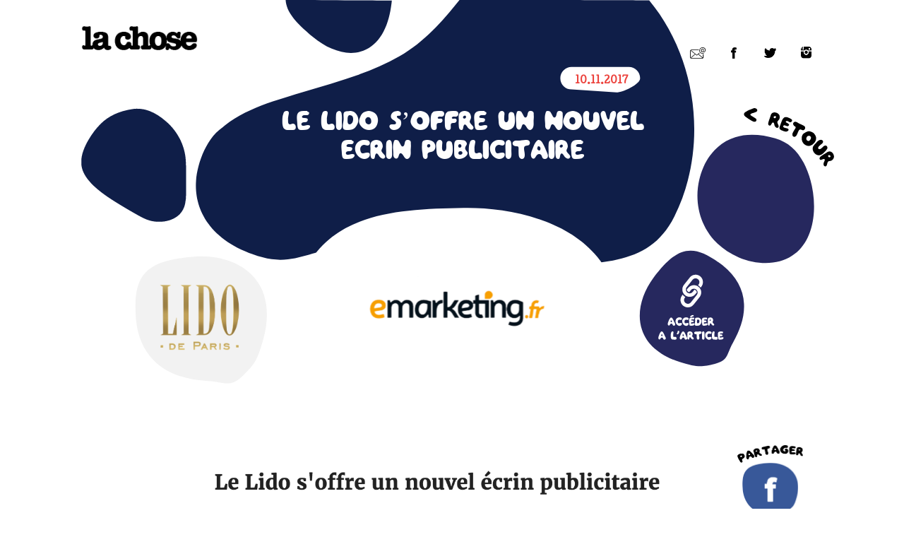

--- FILE ---
content_type: text/html; charset=UTF-8
request_url: http://www.lachosepresse.fr/retombee/le-lido-soffre-un-nouvel-ecrin-publicitaire/
body_size: 13233
content:

<!DOCTYPE html>
<html xmlns="http://www.w3.org/1999/xhtml"><head>
<head>
	<meta charset="UTF-8">
	<title>Le Lido s&rsquo;offre un nouvel écrin publicitaire | La Chose Presse</title>
    <link href="http://www.lachosepresse.fr/wp-content/themes/lachose/stylesheets/select2.css" rel="stylesheet" />
	<link rel="stylesheet" href="http://www.lachosepresse.fr/wp-content/themes/lachose/stylesheets/style.css">	
	<link rel="shortcut icon" href="favicon.ico">
	<meta name="viewport" content="width=device-width, initial-scale=1.0">
	<meta name='robots' content='max-image-preview:large' />

<!-- All in One SEO Pack 2.3.4 by Michael Torbert of Semper Fi Web Design[104,179] -->
<link rel="canonical" href="http://www.lachosepresse.fr/retombee/le-lido-soffre-un-nouvel-ecrin-publicitaire/" />
<meta property="og:title" content="Le Lido s&rsquo;offre un nouvel écrin publicitaire | La Chose Presse" />
<meta property="og:type" content="article" />
<meta property="og:url" content="http://www.lachosepresse.fr/retombee/le-lido-soffre-un-nouvel-ecrin-publicitaire/" />
<meta property="og:image" content="http://www.lachosepresse.fr/wp-content/uploads/2017/11/2-6-1024x512.png" />
<meta property="og:site_name" content="La Chose Presse" />
<meta property="article:published_time" content="2017-11-10T16:42:07Z" />
<meta property="article:modified_time" content="2017-11-10T16:42:20Z" />
<meta name="twitter:card" content="summary" />
<meta name="twitter:title" content="Le Lido s&rsquo;offre un nouvel écrin publicitaire | La Chose Presse" />
<meta name="twitter:image" content="http://www.lachosepresse.fr/wp-content/uploads/2017/11/2-6-1024x512.png" />
<meta itemprop="image" content="http://www.lachosepresse.fr/wp-content/uploads/2017/11/2-6-1024x512.png" />
<!-- /all in one seo pack -->
<script type="text/javascript">
window._wpemojiSettings = {"baseUrl":"https:\/\/s.w.org\/images\/core\/emoji\/14.0.0\/72x72\/","ext":".png","svgUrl":"https:\/\/s.w.org\/images\/core\/emoji\/14.0.0\/svg\/","svgExt":".svg","source":{"concatemoji":"http:\/\/www.lachosepresse.fr\/wp-includes\/js\/wp-emoji-release.min.js?ver=6.2.8"}};
/*! This file is auto-generated */
!function(e,a,t){var n,r,o,i=a.createElement("canvas"),p=i.getContext&&i.getContext("2d");function s(e,t){p.clearRect(0,0,i.width,i.height),p.fillText(e,0,0);e=i.toDataURL();return p.clearRect(0,0,i.width,i.height),p.fillText(t,0,0),e===i.toDataURL()}function c(e){var t=a.createElement("script");t.src=e,t.defer=t.type="text/javascript",a.getElementsByTagName("head")[0].appendChild(t)}for(o=Array("flag","emoji"),t.supports={everything:!0,everythingExceptFlag:!0},r=0;r<o.length;r++)t.supports[o[r]]=function(e){if(p&&p.fillText)switch(p.textBaseline="top",p.font="600 32px Arial",e){case"flag":return s("\ud83c\udff3\ufe0f\u200d\u26a7\ufe0f","\ud83c\udff3\ufe0f\u200b\u26a7\ufe0f")?!1:!s("\ud83c\uddfa\ud83c\uddf3","\ud83c\uddfa\u200b\ud83c\uddf3")&&!s("\ud83c\udff4\udb40\udc67\udb40\udc62\udb40\udc65\udb40\udc6e\udb40\udc67\udb40\udc7f","\ud83c\udff4\u200b\udb40\udc67\u200b\udb40\udc62\u200b\udb40\udc65\u200b\udb40\udc6e\u200b\udb40\udc67\u200b\udb40\udc7f");case"emoji":return!s("\ud83e\udef1\ud83c\udffb\u200d\ud83e\udef2\ud83c\udfff","\ud83e\udef1\ud83c\udffb\u200b\ud83e\udef2\ud83c\udfff")}return!1}(o[r]),t.supports.everything=t.supports.everything&&t.supports[o[r]],"flag"!==o[r]&&(t.supports.everythingExceptFlag=t.supports.everythingExceptFlag&&t.supports[o[r]]);t.supports.everythingExceptFlag=t.supports.everythingExceptFlag&&!t.supports.flag,t.DOMReady=!1,t.readyCallback=function(){t.DOMReady=!0},t.supports.everything||(n=function(){t.readyCallback()},a.addEventListener?(a.addEventListener("DOMContentLoaded",n,!1),e.addEventListener("load",n,!1)):(e.attachEvent("onload",n),a.attachEvent("onreadystatechange",function(){"complete"===a.readyState&&t.readyCallback()})),(e=t.source||{}).concatemoji?c(e.concatemoji):e.wpemoji&&e.twemoji&&(c(e.twemoji),c(e.wpemoji)))}(window,document,window._wpemojiSettings);
</script>
<style type="text/css">
img.wp-smiley,
img.emoji {
	display: inline !important;
	border: none !important;
	box-shadow: none !important;
	height: 1em !important;
	width: 1em !important;
	margin: 0 0.07em !important;
	vertical-align: -0.1em !important;
	background: none !important;
	padding: 0 !important;
}
</style>
	<link rel='stylesheet' id='wp-block-library-css' href='http://www.lachosepresse.fr/wp-includes/css/dist/block-library/style.min.css?ver=6.2.8' type='text/css' media='all' />
<link rel='stylesheet' id='classic-theme-styles-css' href='http://www.lachosepresse.fr/wp-includes/css/classic-themes.min.css?ver=6.2.8' type='text/css' media='all' />
<style id='global-styles-inline-css' type='text/css'>
body{--wp--preset--color--black: #000000;--wp--preset--color--cyan-bluish-gray: #abb8c3;--wp--preset--color--white: #ffffff;--wp--preset--color--pale-pink: #f78da7;--wp--preset--color--vivid-red: #cf2e2e;--wp--preset--color--luminous-vivid-orange: #ff6900;--wp--preset--color--luminous-vivid-amber: #fcb900;--wp--preset--color--light-green-cyan: #7bdcb5;--wp--preset--color--vivid-green-cyan: #00d084;--wp--preset--color--pale-cyan-blue: #8ed1fc;--wp--preset--color--vivid-cyan-blue: #0693e3;--wp--preset--color--vivid-purple: #9b51e0;--wp--preset--gradient--vivid-cyan-blue-to-vivid-purple: linear-gradient(135deg,rgba(6,147,227,1) 0%,rgb(155,81,224) 100%);--wp--preset--gradient--light-green-cyan-to-vivid-green-cyan: linear-gradient(135deg,rgb(122,220,180) 0%,rgb(0,208,130) 100%);--wp--preset--gradient--luminous-vivid-amber-to-luminous-vivid-orange: linear-gradient(135deg,rgba(252,185,0,1) 0%,rgba(255,105,0,1) 100%);--wp--preset--gradient--luminous-vivid-orange-to-vivid-red: linear-gradient(135deg,rgba(255,105,0,1) 0%,rgb(207,46,46) 100%);--wp--preset--gradient--very-light-gray-to-cyan-bluish-gray: linear-gradient(135deg,rgb(238,238,238) 0%,rgb(169,184,195) 100%);--wp--preset--gradient--cool-to-warm-spectrum: linear-gradient(135deg,rgb(74,234,220) 0%,rgb(151,120,209) 20%,rgb(207,42,186) 40%,rgb(238,44,130) 60%,rgb(251,105,98) 80%,rgb(254,248,76) 100%);--wp--preset--gradient--blush-light-purple: linear-gradient(135deg,rgb(255,206,236) 0%,rgb(152,150,240) 100%);--wp--preset--gradient--blush-bordeaux: linear-gradient(135deg,rgb(254,205,165) 0%,rgb(254,45,45) 50%,rgb(107,0,62) 100%);--wp--preset--gradient--luminous-dusk: linear-gradient(135deg,rgb(255,203,112) 0%,rgb(199,81,192) 50%,rgb(65,88,208) 100%);--wp--preset--gradient--pale-ocean: linear-gradient(135deg,rgb(255,245,203) 0%,rgb(182,227,212) 50%,rgb(51,167,181) 100%);--wp--preset--gradient--electric-grass: linear-gradient(135deg,rgb(202,248,128) 0%,rgb(113,206,126) 100%);--wp--preset--gradient--midnight: linear-gradient(135deg,rgb(2,3,129) 0%,rgb(40,116,252) 100%);--wp--preset--duotone--dark-grayscale: url('#wp-duotone-dark-grayscale');--wp--preset--duotone--grayscale: url('#wp-duotone-grayscale');--wp--preset--duotone--purple-yellow: url('#wp-duotone-purple-yellow');--wp--preset--duotone--blue-red: url('#wp-duotone-blue-red');--wp--preset--duotone--midnight: url('#wp-duotone-midnight');--wp--preset--duotone--magenta-yellow: url('#wp-duotone-magenta-yellow');--wp--preset--duotone--purple-green: url('#wp-duotone-purple-green');--wp--preset--duotone--blue-orange: url('#wp-duotone-blue-orange');--wp--preset--font-size--small: 13px;--wp--preset--font-size--medium: 20px;--wp--preset--font-size--large: 36px;--wp--preset--font-size--x-large: 42px;--wp--preset--spacing--20: 0.44rem;--wp--preset--spacing--30: 0.67rem;--wp--preset--spacing--40: 1rem;--wp--preset--spacing--50: 1.5rem;--wp--preset--spacing--60: 2.25rem;--wp--preset--spacing--70: 3.38rem;--wp--preset--spacing--80: 5.06rem;--wp--preset--shadow--natural: 6px 6px 9px rgba(0, 0, 0, 0.2);--wp--preset--shadow--deep: 12px 12px 50px rgba(0, 0, 0, 0.4);--wp--preset--shadow--sharp: 6px 6px 0px rgba(0, 0, 0, 0.2);--wp--preset--shadow--outlined: 6px 6px 0px -3px rgba(255, 255, 255, 1), 6px 6px rgba(0, 0, 0, 1);--wp--preset--shadow--crisp: 6px 6px 0px rgba(0, 0, 0, 1);}:where(.is-layout-flex){gap: 0.5em;}body .is-layout-flow > .alignleft{float: left;margin-inline-start: 0;margin-inline-end: 2em;}body .is-layout-flow > .alignright{float: right;margin-inline-start: 2em;margin-inline-end: 0;}body .is-layout-flow > .aligncenter{margin-left: auto !important;margin-right: auto !important;}body .is-layout-constrained > .alignleft{float: left;margin-inline-start: 0;margin-inline-end: 2em;}body .is-layout-constrained > .alignright{float: right;margin-inline-start: 2em;margin-inline-end: 0;}body .is-layout-constrained > .aligncenter{margin-left: auto !important;margin-right: auto !important;}body .is-layout-constrained > :where(:not(.alignleft):not(.alignright):not(.alignfull)){max-width: var(--wp--style--global--content-size);margin-left: auto !important;margin-right: auto !important;}body .is-layout-constrained > .alignwide{max-width: var(--wp--style--global--wide-size);}body .is-layout-flex{display: flex;}body .is-layout-flex{flex-wrap: wrap;align-items: center;}body .is-layout-flex > *{margin: 0;}:where(.wp-block-columns.is-layout-flex){gap: 2em;}.has-black-color{color: var(--wp--preset--color--black) !important;}.has-cyan-bluish-gray-color{color: var(--wp--preset--color--cyan-bluish-gray) !important;}.has-white-color{color: var(--wp--preset--color--white) !important;}.has-pale-pink-color{color: var(--wp--preset--color--pale-pink) !important;}.has-vivid-red-color{color: var(--wp--preset--color--vivid-red) !important;}.has-luminous-vivid-orange-color{color: var(--wp--preset--color--luminous-vivid-orange) !important;}.has-luminous-vivid-amber-color{color: var(--wp--preset--color--luminous-vivid-amber) !important;}.has-light-green-cyan-color{color: var(--wp--preset--color--light-green-cyan) !important;}.has-vivid-green-cyan-color{color: var(--wp--preset--color--vivid-green-cyan) !important;}.has-pale-cyan-blue-color{color: var(--wp--preset--color--pale-cyan-blue) !important;}.has-vivid-cyan-blue-color{color: var(--wp--preset--color--vivid-cyan-blue) !important;}.has-vivid-purple-color{color: var(--wp--preset--color--vivid-purple) !important;}.has-black-background-color{background-color: var(--wp--preset--color--black) !important;}.has-cyan-bluish-gray-background-color{background-color: var(--wp--preset--color--cyan-bluish-gray) !important;}.has-white-background-color{background-color: var(--wp--preset--color--white) !important;}.has-pale-pink-background-color{background-color: var(--wp--preset--color--pale-pink) !important;}.has-vivid-red-background-color{background-color: var(--wp--preset--color--vivid-red) !important;}.has-luminous-vivid-orange-background-color{background-color: var(--wp--preset--color--luminous-vivid-orange) !important;}.has-luminous-vivid-amber-background-color{background-color: var(--wp--preset--color--luminous-vivid-amber) !important;}.has-light-green-cyan-background-color{background-color: var(--wp--preset--color--light-green-cyan) !important;}.has-vivid-green-cyan-background-color{background-color: var(--wp--preset--color--vivid-green-cyan) !important;}.has-pale-cyan-blue-background-color{background-color: var(--wp--preset--color--pale-cyan-blue) !important;}.has-vivid-cyan-blue-background-color{background-color: var(--wp--preset--color--vivid-cyan-blue) !important;}.has-vivid-purple-background-color{background-color: var(--wp--preset--color--vivid-purple) !important;}.has-black-border-color{border-color: var(--wp--preset--color--black) !important;}.has-cyan-bluish-gray-border-color{border-color: var(--wp--preset--color--cyan-bluish-gray) !important;}.has-white-border-color{border-color: var(--wp--preset--color--white) !important;}.has-pale-pink-border-color{border-color: var(--wp--preset--color--pale-pink) !important;}.has-vivid-red-border-color{border-color: var(--wp--preset--color--vivid-red) !important;}.has-luminous-vivid-orange-border-color{border-color: var(--wp--preset--color--luminous-vivid-orange) !important;}.has-luminous-vivid-amber-border-color{border-color: var(--wp--preset--color--luminous-vivid-amber) !important;}.has-light-green-cyan-border-color{border-color: var(--wp--preset--color--light-green-cyan) !important;}.has-vivid-green-cyan-border-color{border-color: var(--wp--preset--color--vivid-green-cyan) !important;}.has-pale-cyan-blue-border-color{border-color: var(--wp--preset--color--pale-cyan-blue) !important;}.has-vivid-cyan-blue-border-color{border-color: var(--wp--preset--color--vivid-cyan-blue) !important;}.has-vivid-purple-border-color{border-color: var(--wp--preset--color--vivid-purple) !important;}.has-vivid-cyan-blue-to-vivid-purple-gradient-background{background: var(--wp--preset--gradient--vivid-cyan-blue-to-vivid-purple) !important;}.has-light-green-cyan-to-vivid-green-cyan-gradient-background{background: var(--wp--preset--gradient--light-green-cyan-to-vivid-green-cyan) !important;}.has-luminous-vivid-amber-to-luminous-vivid-orange-gradient-background{background: var(--wp--preset--gradient--luminous-vivid-amber-to-luminous-vivid-orange) !important;}.has-luminous-vivid-orange-to-vivid-red-gradient-background{background: var(--wp--preset--gradient--luminous-vivid-orange-to-vivid-red) !important;}.has-very-light-gray-to-cyan-bluish-gray-gradient-background{background: var(--wp--preset--gradient--very-light-gray-to-cyan-bluish-gray) !important;}.has-cool-to-warm-spectrum-gradient-background{background: var(--wp--preset--gradient--cool-to-warm-spectrum) !important;}.has-blush-light-purple-gradient-background{background: var(--wp--preset--gradient--blush-light-purple) !important;}.has-blush-bordeaux-gradient-background{background: var(--wp--preset--gradient--blush-bordeaux) !important;}.has-luminous-dusk-gradient-background{background: var(--wp--preset--gradient--luminous-dusk) !important;}.has-pale-ocean-gradient-background{background: var(--wp--preset--gradient--pale-ocean) !important;}.has-electric-grass-gradient-background{background: var(--wp--preset--gradient--electric-grass) !important;}.has-midnight-gradient-background{background: var(--wp--preset--gradient--midnight) !important;}.has-small-font-size{font-size: var(--wp--preset--font-size--small) !important;}.has-medium-font-size{font-size: var(--wp--preset--font-size--medium) !important;}.has-large-font-size{font-size: var(--wp--preset--font-size--large) !important;}.has-x-large-font-size{font-size: var(--wp--preset--font-size--x-large) !important;}
.wp-block-navigation a:where(:not(.wp-element-button)){color: inherit;}
:where(.wp-block-columns.is-layout-flex){gap: 2em;}
.wp-block-pullquote{font-size: 1.5em;line-height: 1.6;}
</style>
<link rel="https://api.w.org/" href="http://www.lachosepresse.fr/wp-json/" /><link rel="EditURI" type="application/rsd+xml" title="RSD" href="http://www.lachosepresse.fr/xmlrpc.php?rsd" />
<link rel="wlwmanifest" type="application/wlwmanifest+xml" href="http://www.lachosepresse.fr/wp-includes/wlwmanifest.xml" />
<meta name="generator" content="WordPress 6.2.8" />
<link rel='shortlink' href='http://www.lachosepresse.fr/?p=2490' />
<link rel="alternate" type="application/json+oembed" href="http://www.lachosepresse.fr/wp-json/oembed/1.0/embed?url=http%3A%2F%2Fwww.lachosepresse.fr%2Fretombee%2Fle-lido-soffre-un-nouvel-ecrin-publicitaire%2F" />
<link rel="alternate" type="text/xml+oembed" href="http://www.lachosepresse.fr/wp-json/oembed/1.0/embed?url=http%3A%2F%2Fwww.lachosepresse.fr%2Fretombee%2Fle-lido-soffre-un-nouvel-ecrin-publicitaire%2F&#038;format=xml" />
</head>
<body class="">
    
    <!-- Modal -->
    <div class="modal fade" id="pop-newsletter" tabindex="-1" role="dialog" aria-labelledby="myModalLabel">
        <div class="modal-dialog" role="document">
            <div class="modal-content">
                <div class="subscribe"><script type="text/javascript">(function() {
	if (!window.mc4wp) {
		window.mc4wp = {
			listeners: [],
			forms    : {
				on: function (event, callback) {
					window.mc4wp.listeners.push({
						event   : event,
						callback: callback
					});
				}
			}
		}
	}
})();
</script><!-- MailChimp for WordPress v3.1.6 - https://wordpress.org/plugins/mailchimp-for-wp/ --><form id="mc4wp-form-1" class="mc4wp-form mc4wp-form-94" method="post" data-id="94" data-name="Newsletter" ><div class="mc4wp-form-fields"><div class="sub-title">Inscrivez-vous<br/>a la newsletter</div>
<input class="field-mail" type="text" name="EMAIL" placeholder="Votre adresse e-mail" />
<input type="submit" class="field-submit" value="Je m'inscris"><div style="display: none;"><input type="text" name="_mc4wp_honeypot" value="" tabindex="-1" autocomplete="off" /></div><input type="hidden" name="_mc4wp_timestamp" value="1768984015" /><input type="hidden" name="_mc4wp_form_id" value="94" /><input type="hidden" name="_mc4wp_form_element_id" value="mc4wp-form-1" /></div><div class="mc4wp-response"></div></form><!-- / MailChimp for WordPress Plugin --></div>            </div>
        </div>
    </div>
    
    
    <div class="post-single post-project" id="toppage">
        <section class="header">
            <div class="background hidden-sm hidden-md hidden-lg fade-in two">
                <svg version="1.1" id="Calque_1" xmlns="http://www.w3.org/2000/svg" xmlns:xlink="http://www.w3.org/1999/xlink" x="0px" y="0px"
                    viewBox="642.9 300.2 1038.2 894" style="enable-background:new 642.9 300.2 1038.2 894;" xml:space="preserve">
                    <defs>
                        <pattern id="img3" patternUnits="userSpaceOnUse" width="4000" height="2000">
                            <image xlink:href="http://www.lachosepresse.fr/wp-content/uploads/2017/06/n-3-271x178.png" x="850" y="900" width="542" height="356" />
                        </pattern>
                    </defs>
                <style type="text/css">
                    .fond1{fill:#0f1e48;}
                    .fond2{fill-rule:evenodd;clip-rule:evenodd;fill:#57878B;}
                    .fond3{fill-rule:evenodd;clip-rule:evenodd;fill:#FFFFFF;}
                </style>
                <path class="fond1" d="M665.6,806.1c-4.2-44.1-4.3-87.1,28-121.3c43.9-46.4,114.9-65.2,173.8-83.3c69.1-21.2,141.4-38.9,204.4-75.4
                    c51.5-29.9,87-73.6,123.8-119.2c37.4-46.3,80.6-88.8,140.7-102.1c74.1-16.4,149.9,14.2,206.2,61.7c138.2,116.6,177.4,312.5,97.5,473
                    c-58.8,118.1-176.6,190.6-301.7,221.3c-110.4,27.2-252.1,71.1-354,22.5c-77.2-36.9-179.2-92.7-262-116
                    c-108.9-30.6-75.5-125.1-71.4-183c2.6-37.5,23-94.2,60.8-114.4c4.9-2.6-6,21.1-2.5,16.8"/>
                <path class="" d="M934.7,1098.2c1.2,24.1,60.2,78.3,170,89.7c271.9,22.6,260.1-17.2,283.6-102.4
                    c15.3-150.8-132.3-181.8-213.6-180.4C1056.3,907.1,935.4,914.7,934.7,1098.2z" fill="url(#img3)"/>
                <path class="fond3" d="M1180.4,989.3c22.5,0.9,30.1,10,47.5-6.6c17.1-16.5,20.8-21.8,29.1-51.7c8.4-30.4,6.3-61.2-11.3-82.6
                    c-17.4-22.1-50.1-33.2-84.2-30.5c-68.7,5.5-85.2,26.1-80.1,87.2c2.7,29.2,16,51.5,34.8,64.8C1134.2,983,1157.9,988.2,1180.4,989.3
                    L1180.4,989.3z"/>
                </svg>
            </div>
            
            <div class="container">
                <div class="back-top"><a href="#toppage"></a></div>
                <div class="background hidden-xs hidden-lg fade-in two">
                    <svg version="1.1" id="Calque_1" xmlns="http://www.w3.org/2000/svg" xmlns:xlink="http://www.w3.org/1999/xlink" x="0px" y="0px"
                    viewBox="93.7 213.2 770.4 542.9" style="enable-background:new 93.7 213.2 770.4 542.9;" xml:space="preserve">
                    <defs>
                            <pattern id="img2" patternUnits="userSpaceOnUse" width="2000" height="2000">
                                <image xlink:href="http://www.lachosepresse.fr/wp-content/uploads/2017/06/n-3.png" x="280" y="440" width="482" height="316" />
                            </pattern>
                        </defs>
                    
                <style type="text/css">
                    .st0{fill:#0f1e48;}
                    .st1{fill:#F2F2F2;}
                    .st2{fill:#57878B;}
                </style>
                <path id="XMLID_3_" class="st0" d="M157.8,386.6c-25.2,13.4-38.8,51.2-40.5,76.2c-2.7,38.6,18.7,84.6,91.4,105.1
                    c55.2,15.5,83.2-27.4,134.7-2.8c67.9,32.4,158.7,42.2,232.2,24.1c83.4-20.5,161.9,1.2,201.2-77.6c46.9-94.2-47.3-237.4-194.8-297.8
                    c-16.8-0.3-112.4-0.7-151.5-0.6c-24.5,30.4-38.2,57.6-72.6,77.5c-42,24.4-50.2,36.1-96.3,50.3c-39.3,12.1-86.6,24.6-115.9,55.5"/>
                <path id="XMLID_11_" class="st2" d="M193.6,675.5c22.5,0.9,30.1,10,47.5-6.6c17.1-16.5,20.8-21.8,29.1-51.7
                    c8.4-30.4,6.3-61.2-11.3-82.6c-17.4-22.1-50.1-33.2-84.2-30.5c-68.7,5.5-85.2,26.1-80.1,87.2c2.7,29.2,16,51.5,34.8,64.8
                    C147.4,669.2,171,674.4,193.6,675.5L193.6,675.5z"/>
                <path id="XMLID_17_" class="" d="M306.5,660.1c1.2,24.1,60.2,78.3,170,89.7c271.9,22.6,260.1-17.2,283.6-102.4
                    C775.4,496.6,627.8,465.6,546.5,467C428.1,469,307.2,476.6,306.5,660.1z" fill="url(#img2)"/> 
                <path id="XMLID_26_" d="M149.3,368.2c-0.9-1.3-2.6-0.7-4-0.2c-1.7,0.8-2.3,0.9-3.8,1.5c-3,1.5-5.4,2.1-2.8-4.5
                    c0.7-1.6,0.4-1.7,0.9-3.3c0.5-1.5-0.6-3.2-2.3-3.1c-0.2,0-0.8,0-1,0.1c-1.4,0.6-2.3,1.4-2.7,2.7c-0.8,2.3-0.7,3.1-1.5,5.4
                    c-0.7,2-0.7,3.6-0.9,5.6c-0.1,1.4-0.3,3.1,0.7,4.3c1.3,1.4,3.4,1.1,5,0.5c1.2-0.5,2.7-0.8,4.6-1.6c2.3-0.9,4.3-1.8,5-2.1
                    C149.1,372.6,151,370.4,149.3,368.2z"/>
                <path id="XMLID_29_" class="st2" d="M468.5,275.4h79c8.6,0,15.5,6.9,15.5,15.5c0,8.6-23.9,19.5-32.5,19.5l-62-4
                    c-8.6,0-15.5-6.9-15.5-15.5C453,282.3,460,275.4,468.5,275.4z"/>
                <g id="XMLID_69_">
                    <path id="XMLID_70_" d="M174.9,350.9c-0.5,1.7-3.1,1.9-4.6,1.6c-1.5-0.3-5.6-3-5.2,0.4c0.2,2,3,4.5,0,5.6c-2.2,0.8-3.7-1.9-4.9-3.3
                        c-0.9-1.1-1.6-2.3-2.4-3.5c-0.9-1.4-2-2.6-2.8-3.9c-0.9-1.4-1.2-3.5-0.3-5c0.7-1.5,2.1-2.8,3.4-3.4c2.2-1,4-1.4,6.2,0.1
                        c1.1,0.7,1.9,1.4,2.5,2.5c0.7,1.3,0.5,2.7,1.1,3.9C169.2,348.5,176.1,346.7,174.9,350.9z M161.7,343.9
                        C161.6,343.9,161.6,343.9,161.7,343.9c-0.2-0.2-0.5-0.3-0.8-0.3c-0.1,0-0.2-0.1-0.4,0c-0.6,0.3-1.2,1.3-1.2,2
                        c0.1,1.4,1.6,1.8,2.5,0.8C162.5,345.6,162.4,344.4,161.7,343.9z"/>
                    <path id="XMLID_73_" d="M186.5,340.9c0.6,1.3,0,3.5-0.8,4.3c-1.3,1.3-2.9,2.3-4.5,3.2c-1.3,0.7-2.8,1.6-4.2,0.8
                        c-1.7-1-3.3-4-4.3-5.6c-1.4-2-3.5-4.9-3.8-7.4c-0.5-3.9,3.7-5.9,6.9-7.3c0.2-0.1,0.3-0.1,0.5-0.2c0.1-0.1,0.2-0.1,0.3-0.1l-0.1,0.1
                        c1-0.3,2-0.3,2.4,0.6c0.4,0.7,0.6,1.6,0.4,2.3c-0.1,1-0.9,1.4-1.7,1.8c-1.1,0.4-2.3,0.8-2.9,1.8c-0.3,0.6-0.6,1.8,0.4,1.9
                        c1.5,0.1,5.6-3.5,6.3-0.2c0.7,3-3.8,3-4.2,5.4c-0.1,1,0.6,1.8,1.7,1.6c1.6-0.3,2.9-1.9,4.2-2.9
                        C184.1,340.2,185.9,339.4,186.5,340.9z"/>
                    <path id="XMLID_75_" d="M198.9,323c0.1,2.3-2.2,2.5-3.5,3.9c-1.4,1.8,1,4.7,1.8,6.2c1,1.6,2.1,3.4,1.9,5.3c-0.2,1.6-1.5,2.5-3,2.4
                        c-1.4-0.1-2.4-1.1-3.1-2.3c-1-1.7-1.7-3.5-2.4-5.3c-0.3-0.9-0.9-3.2-2.2-3c-0.6,0-1.3,0.4-1.9,0.6c-0.8,0.2-1.7,0.3-2.5,0
                        c-1.6-0.5-2.4-2.3-1.8-3.8c0.6-1.5,2-2.1,3.5-2.7c0.9-0.4,1.8-0.8,2.7-1.2c1.1-0.8,2.4-1.4,3.6-2.1c1.3-0.7,2.8-1.6,4.1-1.4
                        C197.9,320,198.8,321.5,198.9,323z"/>
                    <path id="XMLID_77_" d="M221.9,324c0.2,1.9,0.1,3.9-0.6,5.7c-0.9,2.3-2.9,3.8-5.2,4.6c-2,0.7-4.6,0.8-6.6,0.1
                        c-2.5-0.8-5.2-2.9-6.3-5.3c-0.7-1.5-0.6-3.1-0.5-4.6c0.1-1.4,0.3-2.9,0.9-4.2c0.7-1.6,1.5-2.5,3-3.4c0.1-0.2,0.9-0.6,1.1-0.7
                        c1-0.7,2.2-1.1,3.4-1.2c2.3-0.1,4.9,0.1,6.9,1.5C220.3,318.3,221.6,321.1,221.9,324z M214.5,323.5c-0.4-0.7-0.9-1.3-1.6-1.7
                        c-0.2,0-0.3-0.1-0.5-0.2c-0.8-0.3-2.2,0.1-2.8,0.7c-0.3,0.4-0.4,0.9-0.7,1.2c-0.3,0.5-0.5,1-0.2,1.7c0.4,1.2,0.9,2.5,2.1,3
                        c1.3,0.6,2.7,0.5,3.8-0.6C215.7,326.6,215.1,324.8,214.5,323.5z"/>
                    <path id="XMLID_80_" d="M240.1,326c-1.4,3.7-5.7,5.2-9.5,4.6c-2.1-0.4-4.2-1.4-5.5-3.2c-1.2-1.9-1.4-4.5-1.9-6.7
                        c-0.5-2.4-1.3-5.4,0.1-7.6c0.5-0.8,0.9-1.2,1.6-1.5c0.3-0.1,0.7-0.2,1-0.3c0.8-0.2,1.4,0.3,2,0.7c1.3,0.9,0.9,3,1,4.5
                        c0.2,1.6,0.1,4.3,1.2,5.6c0.7,0.9,1.9,0.8,2.6,0c0.9-1.1,0.8-2.6,0.7-3.8c-0.2-1.8-0.8-3.7-0.2-5.3c0.5-1.6,2.3-1.9,3.7-1.5
                        c1.1,0.3,1.7,1.1,2,2.2c0.3,0.8,0.7,1.8,0.8,2.6C240.4,319.5,241.2,323.1,240.1,326z"/>
                    <path id="XMLID_82_" d="M256.1,330.1c-1.5,1-3.6-0.5-4.6-1.7c-1-1.2-2.4-5.9-4.2-3c-1.1,1.7-0.5,5.4-3.6,4.3
                        c-2.1-0.8-1.7-3.8-1.7-5.6c-0.1-1.4,0.2-2.8,0.4-4.2c0.2-1.6,0.1-3.2,0.3-4.8c0.2-1.7,1.3-3.4,2.8-4c1.5-0.7,3.4-0.9,4.7-0.5
                        c2.3,0.6,4,1.5,4.8,3.9c0.4,1.2,0.6,2.3,0.3,3.6c-0.2,1.5-1.4,2.4-1.6,3.7C253.3,324.6,259.7,327.7,256.1,330.1z M250.3,316.3
                        C250.3,316.3,250.2,316.2,250.3,316.3c-0.1-0.3-0.2-0.5-0.4-0.8c-0.1-0.1-0.1-0.2-0.3-0.2c-0.7-0.1-1.8,0.3-2.2,0.8
                        c-0.8,1.1,0.1,2.3,1.3,2.2C249.8,318.2,250.5,317.2,250.3,316.3z"/>
                </g>
                </svg>
    
    
    
    
                </div>
                
                <div class="background hidden-xs hidden-sm hidden-md fade-in two">
                    <svg version="1.1" id="Calque_1" xmlns="http://www.w3.org/2000/svg" xmlns:xlink="http://www.w3.org/1999/xlink" x="0px" y="0px"
                        viewBox="0 0 1037.9 575.8" style="enable-background:new 0 0 1037.9 575.8;" xml:space="preserve">
                        <defs>
                            <pattern id="img1" patternUnits="userSpaceOnUse" width="550" height="336" viewBox="0 0 964 533" patternTransform="translate(240,-75)">
                                <image xlink:href="http://www.lachosepresse.fr/wp-content/uploads/2017/06/n-3.png" width="964" height="533" />
                            </pattern>
                        </defs>
                    <style type="text/css">
                        .st0{fill-rule:evenodd;clip-rule:evenodd;fill:#0f1e48;}
                        .st1{fill:#0f1e48;}
                        .st2{fill-rule:evenodd;clip-rule:evenodd;fill:#F2F2F2;}
                        .st3{fill-rule:evenodd;clip-rule:evenodd;fill:#26285E;}
                        .st4{fill-rule:evenodd;clip-rule:evenodd;}
                        .st5{fill:#FFFFFF;}
                        .st6{fill-rule:evenodd;clip-rule:evenodd;fill:#FFFFFF;}
                    </style>
                    <path id="XMLID_2_" class="st0" d="M281.8,0c1.2,16.6,13.1,30.5,38.2,51.5c21,17.6,47.9,26.6,68.9,18.4
                        c21.4-7.6,34.1-31.4,38.2-60.3c0.5-3.5,0.9-6.5,1.1-8.9C388.4,0.7,306-0.2,281.8,0z"/>
                    <path id="XMLID_7_" class="st0" d="M70.1,150.5c1.1-0.2,2.1-0.3,3.1-0.4c1-0.1,2.1-0.1,3.1-0.2c2,0,4.1,0.1,6,0.3
                        c4,0.4,7.9,1.4,11.7,2.8c7.7,2.9,15.3,7.7,22.8,14.3c15.3,12.9,26.6,33.2,27.4,55.2c0.4,5.5,0.5,11,0.5,16.2c0,5.3,0,10.3,0,15.2
                        c-0.1,9.7,0.3,18.8-1.4,26.8c-1.6,8-6,14.8-13.4,19.3c-3.7,2.2-7.9,3.9-12.4,4.8c-2.2,0.5-4.5,0.8-6.8,0.9c-1.1,0.1-2.3,0.1-3.4,0.1
                        c-0.6,0-1.1,0-1.7,0c-0.6,0-1.1-0.1-1.7-0.1c-10.1-0.7-16.1-3.8-24.4-8.2c-8-4.5-18.2-10.3-29.8-17.5c-22.9-14-50.8-34-49.5-56.6
                        c0-0.7,0-1.4,0-2.1c0-0.7,0.1-1.4,0.1-2.1c0.1-1.4,0.3-2.7,0.6-4.1c0.5-2.7,1.3-5.3,2.2-7.8c1.8-5,4.2-9.7,6.7-14.1
                        c5.1-8.7,10.6-16,16.5-21.9C37.7,159.5,53.2,153.1,70.1,150.5L70.1,150.5L70.1,150.5z"/>
                    <path id="XMLID_9_" class="st1" d="M197.1,184.6c-2.3,2.9,4.9-12.9,1.7-11.2c-25.2,13.4-38.8,51.2-40.5,76.2
                        c-2.7,38.6,18.7,84.6,91.4,105.1c55.2,15.5,83.2-27.4,134.7-2.8c67.9,32.4,158.7,42.2,232.2,24.1c83.4-20.5,161.9,1.2,201.2-77.6
                        c46.9-94.2,32.3-217-34.8-297.8C766.2,0.3,560.6-0.1,521.5,0c-24.5,30.4-48.2,57.6-82.6,77.5c-42,24.4-90.2,36.1-136.3,50.3
                        c-39.3,12.1-86.6,24.6-115.9,55.5c-21.6,22.8-21.5,51.5-18.7,80.9"/>
                    <path id="XMLID_11_" class="st2" d="M174.6,525.3c22.5,0.9,30.1,10,47.5-6.6c17.1-16.5,20.8-21.8,29.1-51.7
                        c8.4-30.4,6.3-61.2-11.3-82.6c-17.4-22.1-50.1-33.2-84.2-30.5c-68.7,5.5-85.2,26.1-80.1,87.2c2.7,29.2,16,51.5,34.8,64.8
                        C128.4,519,152,524.2,174.6,525.3L174.6,525.3z"/>
                    <path id="XMLID_13_" class="st3" d="M956.7,190.7c17.7,5.1,30.2,16.5,39.4,33.9c9,17.2,15.4,41.6,14,67c-1.4,25.7-11,49.1-30.3,61.2
                        c-19.3,12.7-47.6,12.9-73.5,2c-52.1-21.9-68.5-78.1-48.6-124.2c9.7-21.9,25.9-35.8,43.9-41.3C919.1,183.6,938.9,185.7,956.7,190.7
                        L956.7,190.7z"/>
                    <path id="XMLID_15_" class="st3" d="M898.9,471.7c-9.2,16-6.3,25.3-25.4,30c-18.9,4.6-24.1,4.8-48.4-2.7c-24.6-7.6-45-22.6-52-44.3
                        c-7.6-21.8-0.9-49.3,15.9-71.8c33.9-45.2,55.4-47.5,95.3-17c18.9,14.8,28.5,33.8,29.4,52.7C914.8,437,908,455.6,898.9,471.7
                        L898.9,471.7z"/>
                    <path id="XMLID_17_" class="st4" d="M287.5,479.9c1.2,24.1,60.2,78.3,170,89.7c271.9,22.6,260.1-17.2,283.6-102.4
                        c15.3-150.8-132.3-181.8-213.6-180.4C409.1,288.8,288.2,296.4,287.5,479.9z" fill="url(#img1)"/>
                                        <path id="XMLID_23_" class="st5" d="M851,395.4c-3.3-2.6-7.8-2.9-11.3-0.9c-1.1,0.6-2.2,1.5-3.1,2.6l-1.9,2.4c0,0,0,0,0,0
                        c0.3,1,0.9,1.9,1.8,2.6c0.5,0.4,1.1,0.7,1.6,0.9l2.3-2.9c0.4-0.5,0.9-1,1.5-1.3c0,0,0,0,0,0c0.1-0.1,0.2-0.1,0.3-0.2
                        c0.7-0.3,1.5-0.5,2.2-0.5l0,0c1.2,0,2.4,0.3,3.4,1.1c1.6,1.3,2.3,3.4,1.9,5.3l-0.1,0.1c-0.2,0.8-0.5,1.5-1,2.1l-8.1,10.2
                        c-1.8,2.3-5.1,2.7-7.4,0.9c-2.3-1.8-2.7-5.1-0.9-7.4l0.6-0.8c-0.5-0.3-1-0.6-1.5-1c-0.8-0.7-1.5-1.4-2.1-2.3l-0.8,1
                        c-3.5,4.4-2.8,10.8,1.6,14.3c4.4,3.5,10.8,2.8,14.3-1.6l8.1-10.2c0.4-0.5,0.7-1,1-1.6c0,0,0,0,0,0
                        C855.9,403.9,854.9,398.5,851,395.4z M853.3,381c-4.4-3.5-10.8-2.8-14.3,1.6l-8.1,10.2c-3.5,4.4-2.8,10.8,1.6,14.3
                        c4.4,3.5,10.8,2.8,14.3-1.6l2-2.6c-0.3-1-0.9-1.9-1.8-2.6c-0.5-0.4-1.1-0.7-1.6-0.9l-2.4,3.1c-1.8,2.3-5.1,2.7-7.4,0.9
                        c-2.3-1.8-2.7-5.1-0.9-7.4l8.1-10.2c1.8-2.3,5.1-2.7,7.4-0.9c2.3,1.8,2.7,5.1,0.9,7.4l-0.8,1c0.5,0.3,1,0.6,1.5,1
                        c0.8,0.7,1.5,1.4,2.1,2.3l1-1.2C858.4,390.9,857.7,384.5,853.3,381z"/>
                    <path id="XMLID_26_" d="M930.9,165.9c0.5-1.5-1-2.5-2.2-3.3c-1.6-0.9-2.1-1.3-3.5-2.2c-3-1.5-4.9-3.1,2-4.9c1.7-0.4,1.6-0.7,3.2-1.2
                        c1.5-0.5,2.2-2.4,1.1-3.7c-0.1-0.2-0.5-0.6-0.7-0.7c-1.3-0.8-2.5-1-3.8-0.6c-2.3,0.7-2.9,1.3-5.2,2c-2,0.6-3.3,1.6-5.1,2.6
                        c-1.2,0.7-2.7,1.6-3,3.1c-0.4,1.9,1.2,3.4,2.6,4.3c1.1,0.7,2.2,1.7,4,2.8c2.1,1.3,4,2.4,4.7,2.8
                        C927.3,168.3,930.1,168.5,930.9,165.9z"/>
                    <path id="XMLID_29_" class="st6" d="M676,92.3h79c8.6,0,15.5,6.9,15.5,15.5c0,8.6-23.9,19.5-32.5,19.5l-62-4
                        c-8.6,0-15.5-6.9-15.5-15.5C660.5,99.2,667.5,92.3,676,92.3z"/>
                    <g id="XMLID_69_">
                        <path id="XMLID_70_" d="M960,176.2c-1.7,0.6-3.4-1.4-4-2.8c-0.6-1.4-0.9-6.3-3.4-3.9c-1.5,1.4-1.8,5.1-4.5,3.3
                            c-1.9-1.3-0.7-4.1-0.2-5.9c0.3-1.4,0.9-2.7,1.4-4c0.6-1.5,0.9-3.1,1.5-4.6c0.6-1.6,2.1-3,3.8-3.2c1.6-0.3,3.5,0,4.7,0.7
                            c2.1,1.2,3.5,2.4,3.6,5c0.1,1.3,0,2.4-0.5,3.5c-0.6,1.3-1.9,2-2.5,3.2C958.6,170.2,964.1,174.7,960,176.2z M957.8,161.4
                            c0-0.1,0-0.1,0-0.1c0-0.2-0.1-0.5-0.2-0.7c-0.1-0.1,0-0.2-0.2-0.3c-0.6-0.3-1.8-0.2-2.3,0.2c-1.1,0.9-0.5,2.3,0.8,2.5
                            C956.9,163.1,957.8,162.3,957.8,161.4z"/>
                        <path id="XMLID_73_" d="M975,179.6c-0.7,1.3-2.8,2.1-4,1.9c-1.8-0.3-3.6-1-5.2-1.7c-1.3-0.6-2.9-1.3-3.1-2.9c-0.2-2,1.3-5,1.9-6.8
                            c0.8-2.3,1.9-5.7,3.7-7.4c2.8-2.7,6.9-0.5,10,1.2c0.2,0.1,0.3,0.2,0.5,0.3c0.1,0,0.2,0.1,0.3,0.2l-0.1,0c0.8,0.6,1.4,1.4,1,2.3
                            c-0.3,0.7-0.9,1.4-1.6,1.7c-0.9,0.5-1.7,0.1-2.5-0.3c-1-0.6-2-1.4-3.2-1.3c-0.7,0.1-1.8,0.6-1.3,1.5c0.8,1.3,6.1,2.4,3.9,4.9
                            c-2,2.3-4.7-1.3-6.8-0.2c-0.9,0.5-1.1,1.6-0.3,2.3c1.2,1.1,3.3,1.2,4.8,1.7C974.1,177.3,975.8,178.2,975,179.6z"/>
                        <path id="XMLID_75_" d="M996.7,179c-1.8,1.5-3.3-0.3-5.2-0.5c-2.3-0.1-3.2,3.6-3.9,5.1c-0.7,1.7-1.5,3.7-3.1,4.7
                            c-1.4,0.8-2.9,0.3-3.7-1c-0.7-1.2-0.5-2.6,0-3.8c0.8-1.8,1.8-3.4,2.8-5.1c0.5-0.8,2-2.6,1.1-3.5c-0.4-0.5-1.1-0.8-1.6-1.2
                            c-0.6-0.5-1.3-1.2-1.5-2c-0.6-1.6,0.4-3.3,2-3.7c1.6-0.4,2.9,0.4,4.2,1.2c0.9,0.5,1.7,1,2.6,1.5c1.3,0.4,2.6,1.1,3.8,1.7
                            c1.3,0.6,2.9,1.3,3.6,2.5C998.5,176.4,997.9,178,996.7,179z"/>
                        <path id="XMLID_77_" d="M1009.6,198.1c-1.4,1.3-3.1,2.4-5,2.9c-2.4,0.6-4.8-0.1-6.8-1.4c-1.8-1.2-3.4-3.2-4-5.3
                            c-0.8-2.5-0.8-5.9,0.5-8.2c0.8-1.4,2.1-2.3,3.4-3.1c1.2-0.7,2.5-1.5,3.9-1.8c1.7-0.4,2.9-0.3,4.5,0.4c0.2,0,1,0.4,1.2,0.5
                            c1.2,0.4,2.2,1.1,3,2c1.5,1.8,2.8,4,2.9,6.4C1013.2,193.4,1011.7,196.1,1009.6,198.1z M1005.6,191.8c0.3-0.7,0.5-1.5,0.4-2.3
                            c-0.1-0.2-0.1-0.3-0.1-0.5c-0.2-0.8-1.4-1.7-2.2-1.8c-0.5,0-1,0.2-1.4,0.2c-0.6,0.1-1.1,0.2-1.5,0.8c-0.7,1-1.5,2.2-1.2,3.5
                            c0.3,1.4,1.2,2.5,2.7,2.7C1003.8,194.6,1004.9,193.1,1005.6,191.8z"/>
                        <path id="XMLID_80_" d="M1018.7,213.9c-3.8,1-7.6-1.5-9.3-4.9c-0.9-1.9-1.4-4.2-0.7-6.3c0.8-2.1,2.8-3.8,4.3-5.5
                            c1.6-1.8,3.6-4.3,6.2-4.4c0.9-0.1,1.5,0,2.1,0.4c0.3,0.2,0.6,0.4,0.8,0.6c0.6,0.5,0.6,1.3,0.6,2c0,1.6-1.9,2.5-3,3.5
                            c-1.2,1.1-3.4,2.6-3.8,4.3c-0.3,1.1,0.5,2,1.6,2.1c1.4,0.1,2.6-0.9,3.5-1.7c1.3-1.2,2.5-2.8,4.2-3.3c1.6-0.5,2.9,0.7,3.4,2.1
                            c0.4,1.1,0.1,2-0.6,2.9c-0.5,0.7-1,1.6-1.6,2.2C1024.2,210.3,1021.7,213.1,1018.7,213.9z"/>
                        <path id="XMLID_82_" d="M1024.9,229.2c-1.7-0.6-1.7-3.2-1.3-4.7c0.4-1.5,3.3-5.4-0.1-5.2c-2,0.1-4.6,2.8-5.6-0.3
                            c-0.6-2.2,2.1-3.6,3.5-4.7c1.1-0.9,2.4-1.5,3.6-2.2c1.4-0.8,2.6-1.8,4-2.6c1.5-0.8,3.5-1,4.9-0.1c1.4,0.8,2.7,2.2,3.2,3.5
                            c0.9,2.2,1.1,4.1-0.3,6.2c-0.7,1-1.5,1.8-2.7,2.4c-1.3,0.7-2.7,0.3-3.9,0.9C1027.7,223.7,1029,230.7,1024.9,229.2z M1032.6,216.4
                            C1032.6,216.4,1032.6,216.3,1032.6,216.4c0.2-0.3,0.3-0.5,0.4-0.8c0-0.1,0.1-0.2,0-0.4c-0.3-0.6-1.3-1.3-1.9-1.3
                            c-1.4,0-1.8,1.5-1,2.4C1030.8,217.1,1032,217.1,1032.6,216.4z"/>
                    </g>
                                        <g id="XMLID_31_">
                        <path id="XMLID_144_" class="st5" d="M818.8,447.8c-0.2,1.1-1.6,1.6-2.6,1.1c-0.9-0.4-0.8-1.4-1.4-2.1c-0.7-0.9-2-0.7-2.7,0.1
                            c-0.5,0.6-1,2.2-2.1,2c-1.1-0.2-1.5-1.6-1.4-2.6c0.2-1.4,0.8-2.8,1.3-4.1c0.5-1.2,1-2.5,1.9-3.5l0.4-0.4c0.3-0.3,0.5-0.4,0.8-0.5
                            c0.5-0.1,1,0.2,1.4,0.5c0.5,0.3,0.8,0.8,1,1.3c0.4,0.7,0.8,1.4,1.1,2c0.4,0.9,0.8,1.8,1.2,2.7C818.3,445.3,819.1,446.6,818.8,447.8
                            z M813.5,441.9c-0.1,0-0.3-0.1-0.4,0c-0.3,0.1-0.4,0.5-0.5,0.8c-0.2,0.6-0.1,1,0.4,1.3c0.6,0.4,1.2,0.3,1.4-0.5
                            C814.5,442.8,814.2,442,813.5,441.9z"/>
                        <path id="XMLID_147_" class="st5" d="M826.2,437.7c0.7,0.1,1.4,0.5,1.8,1.2c0.4,0.8,0,2-0.9,2.2c-1,0.3-1.8-0.6-2.8-0.3
                            c-1.2,0.3-2,1.4-1.9,2.7c0,0.6,0.2,1.3,0.5,1.8c0.4,0.5,0.9,0.5,1.5,0.4c1.1-0.2,3.8-1.1,3.7,0.9c0,1.9-2.1,2.9-3.8,2.7
                            c-2-0.3-3.7-1.9-4.5-3.8c-1.1-2.6-0.5-5.7,2.1-7.2c1.2-0.7,2-0.8,3.3-0.7C825.1,437.6,825.9,437.7,826.2,437.7z"/>
                        <path id="XMLID_149_" class="st5" d="M835.4,437.7c0.7,0.1,1.4,0.5,1.8,1.2c0.4,0.8,0,2-0.9,2.2c-1,0.3-1.8-0.6-2.8-0.3
                            c-1.2,0.3-2,1.4-1.9,2.7c0,0.6,0.2,1.3,0.5,1.8c0.4,0.5,0.9,0.5,1.5,0.4c1.1-0.2,3.8-1.1,3.7,0.9c0,1.9-2.1,2.9-3.8,2.7
                            c-2-0.3-3.7-1.9-4.5-3.8c-1.1-2.6-0.5-5.7,2.1-7.2c1.2-0.7,2-0.8,3.3-0.7C834.4,437.6,835.2,437.7,835.4,437.7z"/>
                        <path id="XMLID_151_" class="st5" d="M845.7,446.7c0,0.8-0.9,1.7-1.6,2c-1,0.3-2.1,0.4-3.1,0.4c-0.8,0-1.8,0.1-2.3-0.7
                            c-0.6-1-0.5-2.9-0.6-4c-0.1-1.4-0.4-3.4,0.1-4.7c0.8-2,3.5-1.9,5.4-1.8c0.1,0,0.2,0,0.3,0c0.1,0,0.1,0,0.2,0l0,0
                            c0.6,0.1,1.1,0.4,1.1,1c0,0.4-0.2,0.9-0.4,1.2c-0.4,0.5-0.8,0.5-1.4,0.4c-0.7-0.1-1.4-0.2-2,0.1c-0.4,0.2-0.8,0.8-0.3,1.1
                            c0.8,0.5,3.7-0.3,3.2,1.6c-0.5,1.7-2.7,0.5-3.6,1.6c-0.4,0.5-0.2,1.1,0.4,1.2c0.9,0.3,2-0.2,2.9-0.3
                            C844.6,445.7,845.7,445.8,845.7,446.7z M843,434.4c-1.4,0.1-4,1.5-3.4,2.6c0.7,1.4,1.9-0.1,2.7-0.4c0.9-0.4,2.4-0.3,2.1-1.4
                            C844.1,434.4,843.7,434.3,843,434.4z"/>
                        <path id="XMLID_154_" class="st5" d="M855.2,443.4c0,1.5-0.8,3.1-1.8,4.2c-1.2,1.4-2.8,1.6-4.6,1.6c-1.2,0-2.7,0-2.9-1.5
                            c-0.2-1.6,0.4-3.3,0.4-4.9c0-0.9-0.1-1.7-0.1-2.6c0-0.6,0.1-1.3,0.7-1.7c0.2-0.1,0.5-0.2,0.7-0.3c0.5-0.2,1.1-0.1,1.6-0.2
                            c0.7-0.1,1.2-0.3,2,0c0.6,0.2,1.2,0.4,1.7,0.8C854.4,439.9,855.2,441.5,855.2,443.4z M850.5,440.6c-0.7-0.1-1-0.1-1.3,0.5
                            c-0.3,0.5-0.3,1-0.3,1.6c0,0.7-0.1,1.5,0.1,2.2c0.2,0.8,0.9,1.1,1.7,0.8c1-0.4,1.4-1.4,1.5-2.4c0.1-0.9-0.1-2.1-1-2.5
                            C850.9,440.6,850.5,440.6,850.5,440.6z"/>
                        <path id="XMLID_157_" class="st5" d="M863.5,446.7c0,0.8-0.9,1.7-1.6,2c-1,0.3-2.1,0.3-3.1,0.4c-0.8,0-1.8,0-2.3-0.7
                            c-0.6-1-0.5-2.9-0.7-4c-0.1-1.4-0.4-3.4,0.1-4.7c0.8-2.1,3.4-1.9,5.4-1.8c0.1,0,0.2,0,0.3,0c0.1,0,0.1,0,0.2,0h0
                            c0.5,0.1,1,0.4,1.1,1c0,0.4-0.2,0.9-0.4,1.2c-0.4,0.5-0.9,0.5-1.4,0.4c-0.7-0.1-1.4-0.2-2,0.1c-0.4,0.2-0.8,0.8-0.3,1.1
                            c0.8,0.5,3.7-0.3,3.2,1.6c-0.5,1.7-2.7,0.5-3.6,1.6c-0.4,0.5-0.2,1.1,0.4,1.2c0.9,0.3,2-0.2,2.9-0.3
                            C862.4,445.8,863.5,445.8,863.5,446.7z"/>
                        <path id="XMLID_159_" class="st5" d="M872.1,448.6c-0.8,0.7-2.1-0.1-2.7-0.8c-0.6-0.6-1.7-3.2-2.6-1.5c-0.6,1,0,3.1-1.8,2.6
                            c-1.2-0.3-1.1-2.1-1.2-3.1c-0.1-0.8,0-1.6,0-2.4c0-0.9-0.1-1.8,0-2.7c0-1,0.5-2,1.4-2.4c0.8-0.5,1.9-0.7,2.7-0.5
                            c1.3,0.2,2.3,0.7,2.9,2c0.3,0.7,0.4,1.3,0.4,2c-0.1,0.8-0.7,1.4-0.8,2.2C870.2,445.6,874,447,872.1,448.6z M868.1,441.1
                            C868.1,441,868.1,441,868.1,441.1c-0.1-0.2-0.1-0.3-0.3-0.4c-0.1,0-0.1-0.1-0.2-0.1c-0.4,0-1,0.3-1.2,0.5c-0.4,0.7,0.2,1.3,0.9,1.2
                            C867.9,442.1,868.3,441.5,868.1,441.1z"/>
                        <path id="XMLID_162_" class="st5" d="M805.8,467c-0.2,1.1-1.6,1.6-2.6,1.1c-0.9-0.4-0.8-1.4-1.4-2.1c-0.7-0.9-2-0.7-2.7,0.1
                            c-0.5,0.6-1,2.2-2.1,2c-1.1-0.2-1.5-1.6-1.4-2.6c0.2-1.4,0.8-2.8,1.3-4.1c0.5-1.2,1-2.5,1.9-3.5l0.4-0.4c0.3-0.3,0.5-0.4,0.8-0.5
                            c0.5-0.1,1,0.2,1.4,0.5c0.5,0.3,0.8,0.8,1,1.3c0.4,0.7,0.8,1.4,1.1,2c0.4,0.9,0.8,1.8,1.2,2.7C805.3,464.5,806.1,465.8,805.8,467z
                            M800.5,461.1c-0.1,0-0.3-0.1-0.4,0c-0.3,0.1-0.4,0.5-0.5,0.8c-0.2,0.6-0.1,1,0.4,1.3c0.6,0.4,1.2,0.3,1.4-0.5
                            C801.5,462,801.3,461.2,800.5,461.1z"/>
                        <path id="XMLID_165_" class="st5" d="M820.5,467.5c-0.4,0.8-1.4,0.8-2.2,0.8c-0.6,0-1.2,0-1.9-0.1c-0.5,0-1.1,0-1.6-0.1
                            c-0.2-0.1-0.4-0.2-0.5-0.3c-0.4-0.2-0.7-0.4-1-0.9c-0.6-1.2-0.6-2.8-0.6-4.1c0-0.9,0-1.9,0.2-2.7c0.1-0.4,0.2-0.8,0.4-1.3
                            c0.1-0.4,0.2-0.8,0.4-1.1c0.1-0.1,0.2-0.2,0.3-0.3c0.2-0.2,0.6-0.4,0.9-0.4c0.6-0.1,1.3,0,1.5,0.5c0.3,0.5,0.1,1.1,0,1.6
                            c-0.1,0.6-0.2,1.2-0.3,1.8c-0.1,0.7,0,1.4,0,2.1c0,0.7,0.1,1.5,0.9,1.6c0.9,0.1,1.9-0.4,2.8,0.1C820.7,465.2,821,466.6,820.5,467.5
                            z"/>
                        <path id="XMLID_167_" class="st5" d="M824.5,457.2c0.1,1.4-1,4.3-2.9,3.7c-1.5-0.5,0.3-1.7,0.4-2.5c0.2-1,0.2-2.5,1.3-2.3
                            C824,455.9,824.5,456.5,824.5,457.2z"/>
                        <path id="XMLID_169_" class="st5" d="M835.3,467c-0.2,1.1-1.6,1.6-2.6,1.1c-0.9-0.4-0.8-1.4-1.4-2.1c-0.7-0.9-2-0.7-2.7,0.1
                            c-0.5,0.6-1,2.2-2.1,2c-1.1-0.2-1.5-1.6-1.4-2.6c0.2-1.4,0.8-2.8,1.3-4.1c0.5-1.2,1-2.5,1.9-3.5l0.4-0.4c0.3-0.3,0.5-0.4,0.8-0.5
                            c0.5-0.1,1,0.2,1.4,0.5c0.5,0.3,0.8,0.8,1,1.3c0.4,0.7,0.8,1.4,1.1,2c0.4,0.9,0.8,1.8,1.2,2.7C834.7,464.5,835.5,465.8,835.3,467z
                            M829.9,461.1c-0.1,0-0.3-0.1-0.4,0c-0.3,0.1-0.4,0.5-0.5,0.8c-0.2,0.6-0.1,1,0.4,1.3c0.6,0.4,1.2,0.3,1.4-0.5
                            C831,462,830.7,461.2,829.9,461.1z"/>
                        <path id="XMLID_172_" class="st5" d="M843.9,467.8c-0.8,0.7-2.1-0.1-2.7-0.8c-0.6-0.6-1.7-3.2-2.6-1.5c-0.6,1,0,3.1-1.8,2.6
                            c-1.2-0.3-1.1-2.1-1.2-3.1c-0.1-0.8,0-1.6,0-2.4c0-0.9-0.1-1.8,0-2.7c0-1,0.5-2,1.4-2.4c0.8-0.5,1.9-0.7,2.7-0.5
                            c1.3,0.2,2.3,0.7,2.9,2c0.3,0.7,0.4,1.3,0.4,2c-0.1,0.8-0.7,1.4-0.8,2.2C842.1,464.8,845.9,466.2,843.9,467.8z M840,460.3
                            C840,460.2,840,460.2,840,460.3c-0.1-0.2-0.1-0.3-0.3-0.4c-0.1,0-0.1-0.1-0.2-0.1c-0.4,0-1,0.3-1.2,0.5c-0.4,0.7,0.2,1.3,0.9,1.2
                            C839.8,461.3,840.1,460.7,840,460.3z"/>
                        <path id="XMLID_175_" class="st5" d="M855.1,459.4c-0.4,1.2-1.7,0.8-2.7,1.3c-1.2,0.6-0.5,2.7-0.4,3.6c0.1,1,0.3,2.3-0.2,3.2
                            c-0.4,0.8-1.3,1-2.1,0.6c-0.7-0.4-1-1.1-1.1-1.9c-0.1-1.1-0.1-2.2-0.1-3.3c0-0.6,0.2-1.8-0.5-2c-0.4-0.1-0.8,0-1.1-0.1
                            c-0.5-0.1-1-0.2-1.3-0.5c-0.8-0.6-0.8-1.7-0.1-2.4c0.6-0.7,1.6-0.7,2.4-0.6c0.6,0,1.2,0,1.7,0c0.8-0.2,1.6-0.2,2.4-0.3
                            c0.8-0.1,1.8-0.2,2.5,0.2C855.2,457.6,855.4,458.5,855.1,459.4z"/>
                        <path id="XMLID_177_" class="st5" d="M859.3,465.6c0,0.9-0.2,2.2-1.1,2.6c-0.8,0.4-1.7,0-2.1-0.8c-0.5-0.8-0.3-2-0.3-3
                            c0-1.8-0.2-3.5,0-5.3c0.1-0.9,0.3-1.6,0.9-1.9c0.4-0.3,0.9-0.5,1.4-0.3c0.6,0.3,0.9,0.8,1,1.4c0.3,1.4,0.3,2.8,0.2,4.3
                            C859.2,463.7,859.3,464.6,859.3,465.6z"/>
                        <path id="XMLID_179_" class="st5" d="M867,456.9c0.7,0.1,1.4,0.5,1.8,1.2c0.4,0.8,0,2-0.9,2.2c-1,0.3-1.8-0.6-2.8-0.3
                            c-1.2,0.3-2,1.4-1.9,2.7c0,0.6,0.2,1.3,0.5,1.8c0.4,0.5,0.9,0.5,1.5,0.4c1.1-0.2,3.8-1.1,3.7,0.9c0,1.9-2.1,2.9-3.8,2.7
                            c-2-0.3-3.7-1.9-4.5-3.8c-1.1-2.6-0.5-5.7,2.1-7.2c1.2-0.7,2-0.8,3.3-0.7C865.9,456.8,866.7,456.9,867,456.9z"/>
                        <path id="XMLID_181_" class="st5" d="M877.2,467.5c-0.4,0.8-1.4,0.8-2.2,0.8c-0.6,0-1.2,0-1.9-0.1c-0.5,0-1.1,0-1.6-0.1
                            c-0.2-0.1-0.4-0.2-0.5-0.3c-0.4-0.2-0.7-0.4-1-0.9c-0.6-1.2-0.6-2.8-0.6-4.1c0-0.9,0-1.9,0.2-2.7c0.1-0.4,0.2-0.8,0.4-1.3
                            c0.1-0.4,0.2-0.8,0.4-1.1c0.1-0.1,0.2-0.2,0.3-0.3c0.2-0.2,0.6-0.4,0.9-0.4c0.6-0.1,1.3,0,1.5,0.5c0.3,0.5,0.1,1.1,0,1.6
                            c-0.1,0.6-0.2,1.2-0.3,1.8c-0.1,0.7,0,1.4,0,2.1c0,0.7,0.1,1.5,0.9,1.6c0.9,0.1,1.9-0.4,2.8,0.1
                            C877.4,465.2,877.6,466.6,877.2,467.5z"/>
                        <path id="XMLID_183_" class="st5" d="M885.5,465.9c0,0.8-0.9,1.7-1.6,2c-1,0.3-2.1,0.3-3.1,0.4c-0.8,0-1.8,0-2.3-0.7
                            c-0.6-1-0.5-2.9-0.7-4c-0.1-1.4-0.4-3.4,0.1-4.7c0.8-2.1,3.4-1.9,5.4-1.8c0.1,0,0.2,0,0.3,0c0.1,0,0.1,0,0.2,0h0
                            c0.5,0.1,1,0.4,1.1,1c0,0.4-0.2,0.9-0.4,1.2c-0.4,0.5-0.9,0.5-1.4,0.4c-0.7-0.1-1.4-0.2-2,0.1c-0.4,0.2-0.8,0.8-0.3,1.1
                            c0.8,0.5,3.7-0.3,3.2,1.6c-0.5,1.7-2.7,0.5-3.6,1.6c-0.4,0.5-0.2,1.1,0.4,1.2c0.9,0.3,2-0.2,2.9-0.3
                            C884.5,465,885.6,465,885.5,465.9z"/>
                    </g>
                    
                    </svg>
                </div>
                <div class="post-single-intro">
                    <div class="back-post-mobile hidden-md hidden-lg hidden-sm"><a href="#"></a></div>
                    <div class="date fade-in three" style="color: #ec433d;">10.11.2017</div>
                    <div class="title fade-in three"><h2>Le Lido s&rsquo;offre un nouvel ecrin publicitaire</h2></div>
                    <div class="logo-client fade-in three" style="background-image: url(http://www.lachosepresse.fr/wp-content/uploads/2017/11/LOGOLIDOFRV2gamma2.png); background-position: center; background-size: contain; background-repeat: no-repeat"></div>
                                        <div class="link-acceder-article hidden-md hidden-sm hidden-xs"><a href="http://www.e-marketing.fr/Thematique/media-1093/Breves/Lido-offre-nouvel-ecrin-publicitaire-322860.htm#dYyZ6FrsvV9Scucq.97" target="_blank"></a></div>
                    <div class="link-retour hidden-xs"><a href="http://www.lachosepresse.fr"></a></div>
                    
                </div>
                
            </div>
            
            <div class="container fade-in one">
                <div class="row">
                    <div class="col-md-6 col-sm-6">
                        <div class="logo" onclick="window.location.href = '/'">
                            <h1>la chose espace presse</h1>
                        </div>
                    </div>
                    <div class="col-md-6 hidden-xs col-sm-6">
                        <ul class="socials">
                            <li class="news"><a href="#"></a>
                                <div class="subscribe"><!-- MailChimp for WordPress v3.1.6 - https://wordpress.org/plugins/mailchimp-for-wp/ --><form id="mc4wp-form-2" class="mc4wp-form mc4wp-form-94" method="post" data-id="94" data-name="Newsletter" ><div class="mc4wp-form-fields"><div class="sub-title">Inscrivez-vous<br/>a la newsletter</div>
<input class="field-mail" type="text" name="EMAIL" placeholder="Votre adresse e-mail" />
<input type="submit" class="field-submit" value="Je m'inscris"><div style="display: none;"><input type="text" name="_mc4wp_honeypot" value="" tabindex="-1" autocomplete="off" /></div><input type="hidden" name="_mc4wp_timestamp" value="1768984015" /><input type="hidden" name="_mc4wp_form_id" value="94" /><input type="hidden" name="_mc4wp_form_element_id" value="mc4wp-form-2" /></div><div class="mc4wp-response"></div></form><!-- / MailChimp for WordPress Plugin --></div>                            </li>
                            <li class="facebook"><a target="_blank" href="https://www.facebook.com/lachosegroup"></a></li>
                            <li class="twitter"><a target="_blank" href="https://twitter.com/lachoseparis"></a></li>
                            <li class="instagram"><a target="_blank" href="#https://www.instagram.com/explore/locations/246426448/"></a></li>
                        </ul>
                    </div>
                </div>
            </div>
        </section>
        
        <section class="post-single-content fade-in three">
            <div class="container">
                <div class="row">
                    <div class="col-md-8 col-md-offset-2">
                        <div class="post-buttons hidden-lg">
                                                        <div class="button"><a href="http://www.e-marketing.fr/Thematique/media-1093/Breves/Lido-offre-nouvel-ecrin-publicitaire-322860.htm#dYyZ6FrsvV9Scucq.97" class="btn btn-blue" target="_blank"><span><img src="http://www.lachosepresse.fr/wp-content/themes/lachose/images/icons/ico_link.png" alt="" width="13.5" height="20"></span>Acceder a l'article</a></div>
                        </div>
                        <div class="post-cap">
                            <h3></h3>
                        </div>
                                                                                                            
                                                                
                                                                
                                <div class="post-text">
                                    <p><img class="alignnone wp-image-2491" src="http://www.lachosepresse.fr/wp-content/uploads/2017/11/1-5.png" alt="1" width="650" height="50" /></p>
                                </div>
                                
                                                                                                                        
                                                                
                                                                
                                <div class="post-text">
                                    <p><img class="alignnone wp-image-2492" src="http://www.lachosepresse.fr/wp-content/uploads/2017/11/2-6.png" alt="2" width="650" height="325" /></p>
                                </div>
                                
                                                                                                                        
                                                                
                                                                
                                <div class="post-text">
                                    <p><img class="alignnone wp-image-2493 size-full" src="http://www.lachosepresse.fr/wp-content/uploads/2017/11/3-3.png" alt="3" width="631" height="264" /></p>
                                </div>
                                
                                                                                                                        
                                                                
                                                                
                                <div class="post-text">
                                    <p><img class="alignnone wp-image-2494 size-full" src="http://www.lachosepresse.fr/wp-content/uploads/2017/11/4-3.png" alt="4" width="637" height="401" /></p>
                                </div>
                                
                                                                                                                        
                                                                
                                                                
                                <div class="post-text">
                                    <p><img class="alignnone wp-image-2495 size-full" src="http://www.lachosepresse.fr/wp-content/uploads/2017/11/5-2.png" alt="5" width="429" height="41" /></p>
                                </div>
                                
                                                                                                                        
                                                                
                                                                
                                <div class="post-text">
                                    <p><img class="alignnone wp-image-2496 size-full" src="http://www.lachosepresse.fr/wp-content/uploads/2017/11/6-1.png" alt="6" width="643" height="644" /></p>
                                </div>
                                
                                                                                                                                            
                        <div class="post-author">
                            E-Marketing.fr                        </div>
                        <div class="post-sep hidden-md hidden-lg hidden-sm"></div>
                    </div>
                    <div class="col-md-2">
                        <div class="share">
                            <ul>
                                <li class="share-text"></li>
                                <li class="facebook"><a target="_blank" href="https://www.facebook.com/sharer/sharer.php?u=http://www.lachosepresse.fr/retombee/le-lido-soffre-un-nouvel-ecrin-publicitaire/">Partager sur Facebook</a></li>
                                <li class="twitter"><a target="_blank" href="https://twitter.com/home?status=http://www.lachosepresse.fr/retombee/le-lido-soffre-un-nouvel-ecrin-publicitaire/">Partager sur Twitter</a></li>
                            </ul>
                        </div>
                        <div class="post-sep hidden-md hidden-lg hidden-sm"></div>
                        <div class="back-top-mobile"><a href="#toppage"></a></div>
                        <div class="post-sep hidden-md hidden-lg hidden-sm"></div>
                    </div>
                </div>
            </div>
        </section>
        <section class="social-mobile hidden-sm hidden-md hidden-lg">
            <div class="container">
                <div class="row">
                    <div class="col-md-12">
                            <ul class="socials">
                            <li class="news"><a href="#" data-toggle="modal" data-target="#pop-newsletter"></a></li>
                            <li class="facebook"><a target="_blank" href="https://www.facebook.com/lachosegroup"></a></li>
                            <li class="twitter"><a target="_blank" href="https://twitter.com/lachoseparis"></a></li>
                            <li class="instagram"><a target="_blank" href="#https://www.instagram.com/explore/locations/246426448/"></a></li>
                        </ul>
                    </div>
                </div>
            </div>
        </section>
        <section class="footer">
            <div class="container">
                <div class="row">
                    <div class="col-md-6 col-md-offset-3">
                        <div class="name">Barka Zérouali - <span>Directrice communication</span></div>
                        <div class="mail"><a href="mailto:bz@lachose.fr">bz@lachose.fr</a></div>
                    </div>
                </div>
            </div>
        </section>
        
        <script type='text/javascript' id='mc4wp-forms-api-js-extra'>
/* <![CDATA[ */
var mc4wp_forms_config = [];
/* ]]> */
</script>
<script type='text/javascript' src='http://www.lachosepresse.fr/wp-content/plugins/mailchimp-for-wp/assets/js/forms-api.min.js?ver=3.1.6' id='mc4wp-forms-api-js'></script>
<script type="text/javascript">(function() {function addEventListener(element,event,handler) {
	if(element.addEventListener) {
		element.addEventListener(event,handler, false);
	} else if(element.attachEvent){
		element.attachEvent('on'+event,handler);
	}
}})();</script>
<script type="text/javascript" src="http://www.lachosepresse.fr/wp-content/themes/lachose/bower_components/jquery/dist/jquery.min.js"></script>
<script type="text/javascript" src="http://www.lachosepresse.fr/wp-content/themes/lachose/bower_components/bootstrap/dist/js/bootstrap.min.js"></script>
<script type="text/javascript" src="http://www.lachosepresse.fr/wp-content/themes/lachose/bower_components/jquery.scrollTo/jquery.scrollTo.min.js"></script>
<script type="text/javascript" src="http://www.lachosepresse.fr/wp-content/themes/lachose/bower_components/select2/dist/js/select2.min.js"></script>
<script type="text/javascript" src="http://www.lachosepresse.fr/wp-content/themes/lachose/bower_components/isotope/dist/isotope.pkgd.min.js"></script>
<script type="text/javascript" src="http://www.lachosepresse.fr/wp-content/themes/lachose/bower_components/buzz/dist/buzz.js"></script>
<script type="text/javascript" src="http://www.lachosepresse.fr/wp-content/themes/lachose/scripts/main.js"></script>        
    </div>
</body>
</html>


--- FILE ---
content_type: text/javascript
request_url: http://www.lachosepresse.fr/wp-content/themes/lachose/scripts/main.js
body_size: 1394
content:



var images = [
    "/wp-content/themes/lachose/images/icons/ico_pause.png",
    "/wp-content/themes/lachose/images/icons/ico_radio_next_hover.png",
    "/wp-content/themes/lachose/images/icons/ico_radio_prev_hover.png",
    "/wp-content/themes/lachose/images/icons/ico_slider_left_hover.png",
    "/wp-content/themes/lachose/images/icons/ico_slider_right_hover.png",
    "/wp-content/themes/lachose/images/icons/ico_twitter_hover.png",
    "/wp-content/themes/lachose/images/icons/ico_instagram_hover.png",
    "/wp-content/themes/lachose/images/icons/ico_facebook_hover.png",
    "/wp-content/themes/lachose/images/icons/ico_back_top_hover.png",
    "/wp-content/themes/lachose/images/shapes/shape_button_blue_hover.png",
    "/wp-content/themes/lachose/images/shapes/shape_button_white_bis_hover.png",
    "/wp-content/themes/lachose/images/shapes/shape_button_blue_hover.png",
    "/wp-content/themes/lachose/images/shapes/shape_tab_active_left.png",
    "/wp-content/themes/lachose/images/shapes/shape_tab_active_right.png",
    "/wp-content/themes/lachose/images/icons/ico_play_hover.png"
]

for (var i = 0; i < images.length; ++i) {
    var img = new Image();
    img.src = images[i];
}

(function ($){
    
    $(window).scroll( function(){
    
        /* Check the location of each desired element */
        $('.hideme').each( function(i){
            
            var bottom_of_object = $(this).offset().top + $(this).outerHeight();
            var bottom_of_window = $(window).scrollTop() + $(window).height();
            
            /* If the object is completely visible in the window, fade it it */
            if( bottom_of_window > bottom_of_object ){
                
                $(this).animate({'opacity':'1'},500);
                    
            }
            
        }); 
    
    });
    
	$(function() {
        
        
        
        
        $( ".socials li.news a" ).click(function() {
            $(".socials li.news .subscribe").toggleClass( "show-newsletter" );
        });
        
        
        $('.back-top a, .back-top-mobile a').click(function () {
        var target = $(this).attr('href');
        var targetTop = $(target).offset().top;
        $.scrollTo(targetTop - 50, 500);
        
        return false;
        })
        
        var showMenu = false;
        $(document).scroll(function (e) {
            var change = ($(document).scrollTop() > 400) != showMenu;
            if (change && !showMenu){
                $(".back-top a").animate({opacity: 1});
                showMenu = true;
            }else if(change){
                $(".back-top a").animate({opacity: 0});
                showMenu = false;
            }
        });
        
        var $filterSelect = $(".filter-posts").select2({
            minimumResultsForSearch: Infinity
        });
        
        $filterSelect.on("select2:select", function(event) {
            var _value = event.params.data.id;
            if(_value == 'DP'){
                $('#filt-dp').tab('show');
            } else if(_value == 'RP'){
                $('#filt-rp').tab('show');
            }
        });
        
        
	});
        
    $('[data-url]').click(function(e){
        window.location.href = $(this).attr('data-url');
    });
    
    $('#carousel').carousel({
        interval: false
    });
    
    $('.filter-posts').on("select2-select", function(event) {
        console.log(event);
        $('#dossiers-presse').tab('show');
    });
    
    if (window.matchMedia("(min-width: 992px)").matches) {
            var $grid1 = $('.gridable').first().isotope({
        // options
        itemSelector: '.col-post',
        layoutMode: 'fitRows'
    });
    
    var $grid2 = $('.gridable').last().isotope({
        // options
        itemSelector: '.col-post',
        layoutMode: 'fitRows'
    });
    
    $('.year').click(function(){
        $('.year').removeClass('active');
        $(this).addClass('active')
        $grid1.isotope({ filter: '.' + $(this).attr('data-year') });
        $grid2.isotope({ filter: '.' + $(this).attr('data-year') });
    })
    
    $('a[data-toggle="tab"]').on('shown.bs.tab', function (e) {
        $grid1.isotope('layout');
        $grid2.isotope('layout');
    })
    
    } else {
        
    }
    
    $('.carousel .play').click(function(){
        $(this).css('display', 'none');
        var iframeUrl = $(this).attr('data-iframe-url');
        $(this).next().css('display', 'block');
        $(this).next().html('<iframe frameborder="0" src="' + iframeUrl + '?autoplay=1"/>')
    });
    
    $('.carousel').on('slid.bs.carousel', function () {
        $('.carousel .play').css('display', 'block');
        $('.carousel .player-video').empty();
        $('.carousel .player-video').css('display', 'none');
    })
    
    

})(jQuery);